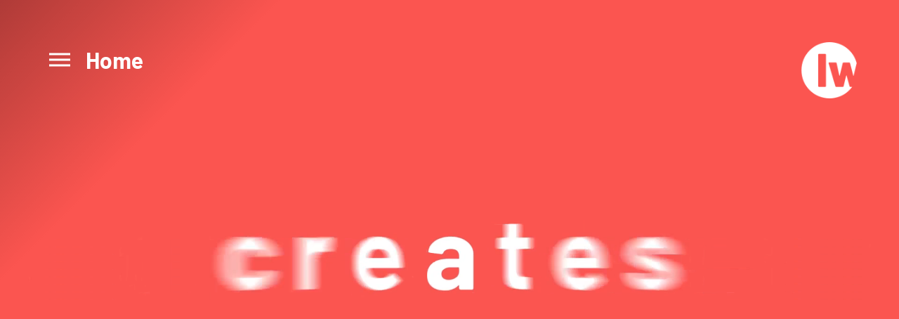

--- FILE ---
content_type: text/html;charset=UTF-8
request_url: https://www.livewallconcepts.co.uk/
body_size: 3786
content:
<!DOCTYPE html>
<html>
<head>
    <meta http-equiv="Content-Type" content="text/html; charset=utf-8">
    <title>
        LiveWall Concepts - Online marketing campaigns, app development and online content agency    </title>
    <meta name="viewport" content="width=device-width, initial-scale=1">
    <meta name="description" content="LiveWall combines innovation and creativitity in mind-blowing online marketing campaigns, app platforms and online content. ">
    <meta name="keywords" content="">

            <meta property="og:title" content="LiveWall Concepts - Online marketing campaigns, app development and online content agency">
    
            <meta property="og:description" content="LiveWall combines innovation and creativitity in mind-blowing online marketing campaigns, app platforms and online content. ">
    
            <meta property="og:image" content="/images/share-image.jpg">
                <link rel="canonical" href="https://www.livewallconcepts.co.uk/"/>
    
    <SCRIPT language="javascript" src="/scripts/vendor.js"></script>
<SCRIPT language="javascript" src="/scripts/main.js"></script>
<link rel="stylesheet" href="/styles/main.css" type="text/css" >
    <meta name="COPYRIGHT" CONTENT="LiveWall Concepts">
    <meta name="REVISIT-AFTER" CONTENT="1 days">
    <meta name="ROBOTS" CONTENT="INDEX,FOLLOW">


    <link rel="apple-touch-icon" sizes="57x57" href="/images/favicon/apple-icon-57x57.png">
    <link rel="apple-touch-icon" sizes="60x60" href="/images/favicon/apple-icon-60x60.png">
    <link rel="apple-touch-icon" sizes="72x72" href="/images/favicon/apple-icon-72x72.png">
    <link rel="apple-touch-icon" sizes="76x76" href="/images/favicon/apple-icon-76x76.png">
    <link rel="apple-touch-icon" sizes="114x114" href="/images/favicon/apple-icon-114x114.png">
    <link rel="apple-touch-icon" sizes="120x120" href="/images/favicon/apple-icon-120x120.png">
    <link rel="apple-touch-icon" sizes="144x144" href="/images/favicon/apple-icon-144x144.png">
    <link rel="apple-touch-icon" sizes="152x152" href="/images/favicon/apple-icon-152x152.png">
    <link rel="apple-touch-icon" sizes="180x180" href="/images/favicon/apple-icon-180x180.png">
    <link rel="icon" type="image/png" sizes="192x192" href="/images/favicon/android-icon-192x192.png">
    <link rel="icon" type="image/png" sizes="32x32" href="/images/favicon/favicon-32x32.png">
    <link rel="icon" type="image/png" sizes="96x96" href="/images/favicon/favicon-96x96.png">
    <link rel="icon" type="image/png" sizes="16x16" href="/images/favicon/favicon-16x16.png">


</head>

<body data-page="home">
<section class="navi">
    <div class="holder-main">
        <div class="holder-menu">
            <div class="icon-menu"></div>
        </div>
        <div class="current"><h2>Home</h2></div>
    </div>
    <a class="holder-logo" href="/">
        <img src="/images/logo/logo_livewall_full.png">
    </a>
</section>

<section class="menu">
    <div class="holder-menu">
        <a href="/" class="item-menu active">Home</a>
        <a href="/cases" class="item-menu ">Our work</a>
        <a href="/services" class="item-menu ">What we do</a>
        <a href="/sectors" class="item-menu ">Our clients</a>
        <a href="/vacancies" class="item-menu ">Vacancies</a>
        <a href="/contact" class="item-menu ">Contact</a>
    </div>
    <div class="holder-language">
        <a href="https://www.livewallconcepts.nl" class="item-other">Nederlands</a>
        <a href="https://www.livewallconcepts.com" class="item-other active">English</a>
    </div>

</section>


<page class="home">
    <section class="video-big">
        <video autoplay loop muted playsinline>
            <source src="/video/header.mp4" type="video/mp4">
        </video>
    </section>
    <section class="intro">
        <div class="holder-text">
            <h2>Screw it let’s do it</h2>
            <div class="text-intro read-more">
                With an incredible team we daily work on products, marketing campaigns and platforms that enrich the world wide web. Our main focus lies on innovation, engagement and creativity.
                <br><br>
                With online campaigns we achieve the maximum engagement. How do we do that? With creative concepts combined with the latest techniques. That’s how you keep surprising your target audience.
                <br><br>
                LiveWall creates online content platforms and mobile applications. This way, all the content is retrieved in the best possible way. But we also make high-profile and advanced content, entirely aimed at online. Therefore, we have our own online video production team: 15seconds.tv.
                <br><br>
                As the name LiveWall suggests, the ‘live’ element is often the main focus in our concepts.
                For example second screen apps or brand activations during events.
                <br><br>
                Finally, we are true pioneers: LiveWall constantly produces its own brand new products that amaze every time!
                <br><br>
                Contact us!

            </div>
            <a href="/contact" class="button-main neongreen">Contact us</a>
        </div>
    </section>
    <section class="blocks">
        <div class="holder-blocks">
            <div class="holder blss clear">
                <a href="/cases/christmas-commercial-personal-video-intratuin-en" class="item-block red">
                        <div class="holder-content">
                            <div class="background image-container-scroll" data-original="1" data-image="1573031890_overview.jpg" data-site="cases"></div>
                            <div class="overlay">
                                <h3>Intratuin</h3>
                                <div class="subtitle">Christmas video campaign</div>
                            </div>
                        </div>
                </a>
                <div class="holder-other">
                    <a href="/online-campaigns" class="item-block text blue">
                        <div class="holder-content">
                            <div class="content">
                                <div class="text-intro">Services</div>
                                <h1>Online Campaigns</h1>
                            </div>
                        </div>
                    </a>
                    <a href="/cases/coca-cola-evenementen-activatie1" class="item-block red">
                        <div class="holder-content">
                            <div class="background image-container-scroll" data-original="1" data-image="1531727099_imageScaled.jpeg" data-site="cases"></div>
                            <div class="overlay">
                                <h3>Coca-Cola</h3>
                                <div class="subtitle">Scan, pose and print</div>
                            </div>
                        </div>
                </a>
                    <a href="/cases/fanta-event-streaming1" class="item-block yellow">
                        <div class="holder-content">
                            <div class="background image-container-scroll" data-original="1" data-image="1532505468_fanta_overview.jpg" data-site="cases"></div>
                            <div class="overlay">
                                <h3>Fanta</h3>
                                <div class="subtitle">Battle of the flavours</div>
                            </div>
                        </div>
                </a>
                </div>
            </div>
            <div class="holder lssb clear">
                <div class="holder-other">
                    <a href="/app-development" class="item-block text red">
                        <div class="holder-content">
                            <div class="content">
                                <div class="text-intro">Services</div>
                                <h1>App development</h1>
                            </div>
                        </div>
                    </a>
                    <a href="/cases/mcdonalds-mcflurry-slice-game-20181" class="item-block yellow">
                        <div class="holder-content">
                            <div class="background image-container-scroll" data-original="1" data-image="1531744377_mcflurry_overview.png" data-site="cases"></div>
                            <div class="overlay">
                                <h3>McDonald's</h3>
                                <div class="subtitle">McFlurry slice game</div>
                            </div>
                        </div>
                </a>                    <a href="/cases/klm-geslaagde-actie-20191-en" class="item-block blue">
                        <div class="holder-content">
                            <div class="background image-container-scroll" data-original="1" data-image="1562919457_overzichtimage.jpg" data-site="cases"></div>
                            <div class="overlay">
                                <h3>KLM</h3>
                                <div class="subtitle">Graduation campaign 2019</div>
                            </div>
                        </div>
                </a>                </div>
                <a href="/cases/livewall-instagram-effects-filters1-en" class="item-block blue">
                        <div class="holder-content">
                            <div class="background image-container-scroll" data-original="1" data-image="1568193693_overview.jpg" data-site="cases"></div>
                            <div class="overlay">
                                <h3>LiveWall</h3>
                                <div class="subtitle">Instagram Effects</div>
                            </div>
                        </div>
                </a>            </div>
            <div class="holder-video">
                <video autoplay loop muted>
                    <source src="/video/contact.mp4" type="video/mp4">
                </video>
            </div>
            <div class="holder lssb clear">
                <div class="holder-other">
                    <a href="/website-development" class="item-block text pink">
                        <div class="holder-content">
                            <div class="content">
                                <div class="text-intro">Services</div>
                                <h1>Website development</h1>
                            </div>
                        </div>
                    </a>
                    <a href="/cases/coca-cola-summer-brand-activation-recycling-en" class="item-block red">
                        <div class="holder-content">
                            <div class="background image-container-scroll" data-original="1" data-image="1562162156_overview.jpg" data-site="cases"></div>
                            <div class="overlay">
                                <h3>Coca-Cola</h3>
                                <div class="subtitle">Don't waste the summer</div>
                            </div>
                        </div>
                </a>                    <a href="/cases/brand-activation-fc-utrecht-stadium" class="item-block red">
                        <div class="holder-content">
                            <div class="background image-container-scroll" data-original="1" data-image="1573748172_overview.jpg" data-site="cases"></div>
                            <div class="overlay">
                                <h3>House of Sports</h3>
                                <div class="subtitle">Zorg van de Zaak</div>
                            </div>
                        </div>
                </a>                </div>
                <a href="/cases/mcdonalds-guess-game-campaign-en" class="item-block blue">
                        <div class="holder-content">
                            <div class="background image-container-scroll" data-original="1" data-image="1571992223_jp-valery-JZX_jf9Tkco-unsplash.jpg" data-site="cases"></div>
                            <div class="overlay">
                                <h3>McDonald's</h3>
                                <div class="subtitle">Spot the ball</div>
                            </div>
                        </div>
                </a>            </div>
            <div class="holder blss clear">
                <a href="/cases/rtl-expeditie-robinson-aanmelden1" class="item-block yellow">
                        <div class="holder-content">
                            <div class="background image-container-scroll" data-original="1" data-image="1531477463_overview_image.jpg" data-site="cases"></div>
                            <div class="overlay">
                                <h3>Expeditie Robinson</h3>
                                <div class="subtitle">A brand new register page</div>
                            </div>
                        </div>
                </a>                <div class="holder-other">
                    <a href="/content-marketing" class="item-block text green">
                        <div class="holder-content">
                            <div class="content">
                                <div class="text-intro">Services</div>
                                <h1>Content</h1>
                            </div>
                        </div>
                    </a>
                    <a href="/cases/klm-amsterdam-challenge-campaign" class="item-block blue">
                        <div class="holder-content">
                            <div class="background image-container-scroll" data-original="1" data-image="1545143614_overview.jpg" data-site="cases"></div>
                            <div class="overlay">
                                <h3>KLM</h3>
                                <div class="subtitle">The Amsterdam Challenge</div>
                            </div>
                        </div>
                </a>                    <a href="/cases/spotify-hyundai-wk-20181" class="item-block blue">
                        <div class="holder-content">
                            <div class="background image-container-scroll" data-original="1" data-image="1532510981_hyundai_overview.jpg" data-site="cases"></div>
                            <div class="overlay">
                                <h3>Spotify</h3>
                                <div class="subtitle">Hyundai Brand Page</div>
                            </div>
                        </div>
                </a>                </div>
            </div>

        </div>
    </section>
</page>
<div class="holder-backtop">
  <div class="icon">
    <img src="/images/icon/icon_arrow_up.png">
  </div>
</div>
<section class="banner">
    <h1>Interested?</h1>
    <a href="/contact" class="button-main white">Contact us</a>
</section>
<section class="footer">
    <div class="holder-content">
        <div class="holder-logo">
            <img src="/images/logo/logo_livewall_circle.png">
        </div>
        <h2>Screw it let’s do it</h2>
        <div class="text-main">
            LiveWall creates mobile apps, online campaigns, web applications, online marketing and content with the help of a team full of creative online specialists.
            Our development team combines the latest technical innovations with our online concepts. Complementary, we self-publish our own online products.
        </div>
        <div class="item-location">
            <a href="mailto:hq@livewallgroup.com" class="bold">hq@livewallgroup.com</a><span class="line">|</span>
            <span class="bold">Stationsstraat 5</span><span class="line">|</span>
            <span class="bold">Tilburg</span><span class="line">|</span>
            <a href="tel:+31137113708" class="bold">+31  13 71 13 708</a>
        </div>
        <div class="item-location">
            <a href="mailto:amsterdam@livewallgroup.com" class="bold">amsterdam@livewallgroup.com</a><span class="line">|</span>
            <span class="bold">Danzigerkade 13</span><span class="line">|</span>
            <span class="bold">Amsterdam</span><span class="line">|</span>
            <a href="tel:+31203080800" class="bold">+31 20 3080 800</a>
        </div>
        <div class="item-location">
            <a href="mailto:antwerp@livewallgroup.com" class="bold">antwerp@livewallgroup.com</a><span class="line">|</span>
            <span class="bold">Noorderlaan 139</span><span class="line">|</span>
            <span class="bold">Antwerpen</span><span class="line">|</span>
            <a href="tel:+442089066879" class="bold">+32 3 543 75 60</a>
        </div>

        <div class="item-location">
            <a href="mailto:london@livewallgroup.com" class="bold">london@livewallgroup.com</a><span class="line">|</span>
            <span class="bold">33-35 Daws Lane</span><span class="line">|</span>
            <span class="bold">London</span><span class="line">|</span>
            <a href="tel:+442089066879" class="bold">+44 20 8906 6879</a>
        </div>
    </div>
</section>

<!-- Global site tag (gtag.js) - Google Analytics -->
<script async src="https://www.googletagmanager.com/gtag/js?id=UA-123894212-1"></script>
<script>
    window.dataLayer = window.dataLayer || [];
    function gtag(){dataLayer.push(arguments);}
    gtag('js', new Date());

    gtag('config', 'UA-123894212-1');
</script>

<!-- Facebook Pixel Code -->
<script>
  !function(f,b,e,v,n,t,s)
  {if(f.fbq)return;n=f.fbq=function(){n.callMethod?
  n.callMethod.apply(n,arguments):n.queue.push(arguments)};
  if(!f._fbq)f._fbq=n;n.push=n;n.loaded=!0;n.version='2.0';
  n.queue=[];t=b.createElement(e);t.async=!0;
  t.src=v;s=b.getElementsByTagName(e)[0];
  s.parentNode.insertBefore(t,s)}(window, document,'script',
  'https://connect.facebook.net/en_US/fbevents.js');
  fbq('init', '703955506690364');
  fbq('track', 'PageView');
</script>
<noscript><img height="1" width="1" style="display:none"
  src="https://www.facebook.com/tr?id=703955506690364&ev=PageView&noscript=1"
/></noscript>
<!-- End Facebook Pixel Code -->

</body>
</html>


--- FILE ---
content_type: text/css
request_url: https://www.livewallconcepts.co.uk/styles/main.css
body_size: 6229
content:
@import url("https://fonts.googleapis.com/css?family=Barlow:300,400,700");body{margin:0;padding:0}a,abbr,acronym,address,applet,article,aside,audio,b,big,blockquote,body,canvas,caption,center,cite,code,dd,del,details,dfn,div,dl,dt,em,embed,fieldset,figcaption,figure,footer,form,h1,h2,h3,h4,h5,h6,header,hgroup,html,i,iframe,img,ins,kbd,label,legend,li,mark,menu,nav,object,ol,output,p,pre,q,ruby,s,samp,section,small,span,strike,strong,sub,summary,sup,table,tbody,td,tfoot,th,thead,time,tr,tt,u,ul,var,video{margin:0;padding:0;border:0;outline:0;font-size:100%;font:inherit;vertical-align:baseline}article,aside,details,figcaption,figure,footer,header,hgroup,menu,nav,section{display:block}ol,ul{list-style:none}blockquote,q{quotes:none}blockquote:after,blockquote:before,q:after,q:before{content:"";content:none}table{border-collapse:collapse;border-spacing:0}*{box-sizing:border-box;-webkit-box-sizing:border-box;-moz-box-sizing:border-box}a,a:active,a:focus,a:hover,a:visited{text-decoration:none;color:#fff}input,select,textarea{-moz-appearance:none;appearance:none;-webkit-appearance:none;-moz-webkit-appearance:none;outline:none;border:0}body{font-family:Barlow,sans-serif;font-weight:300;background:#222;font-size:16px;line-height:1;-webkit-font-smoothing:antialiased;-moz-osx-font-smoothing:grayscale}body.noScroll{overflow:hidden;height:100vh}input,select,textarea{font-family:Barlow,sans-serif}.full-width{max-width:1180px;margin:0 auto}h1{font-weight:700;font-size:60px;color:#fff;line-height:1}h2,h3{font-weight:700;font-size:32px;color:#fff;line-height:1}.text-intro{font-size:22px;color:#fff;line-height:1.4}.text-main{color:#fff;letter-spacing:0;line-height:1.5;font-size:18px}.text-main a{color:#3cb4cc}.button-main{min-width:250px;border:1px solid #fff;padding:18px;font-weight:700;text-transform:uppercase;display:inline-block;text-align:center;border-radius:3px;font-size:15px;cursor:pointer;position:relative;overflow:hidden}.button-main.neongreen{border:1px solid #cddd39;color:#cddd39}.button-main.blue{border:1px solid #3cb4cc;color:#3cb4cc}.button-main.white{border:1px solid #fff;color:#fff}.holder-backtop{position:fixed;bottom:60px;right:60px;border-radius:100%;width:55px;height:55px;background:rgba(0,0,0,.3);border:1px solid hsla(0,0%,100%,.2);transition:border .4s ease,background .6s ease;cursor:pointer;display:none}.holder-backtop .icon{position:absolute;top:50%;left:50%;height:20px;transform:translate(-50%,-50%)}.holder-backtop .icon img{width:auto;height:100%;display:block}page.work{padding-top:140px}@media (min-width:0px) and (max-width:1180px){body{font-weight:400}h1{font-size:45px}h2,h3{font-size:26px}.text-intro{font-size:19px}.text-main{font-size:16px}.button-main{padding:16px}.holder-backtop{display:none}}@media (min-width:0) and (max-width:670px){page.work{padding-top:80px}}@media (min-width:670px) and (max-width:1180px){page.work{padding-top:120px}}@media (min-width:1180px){.button-main:before{display:block;position:absolute;content:"";top:0;left:0;width:100%;height:100%;transform:translate(-101%)}.button-main.neongreen:before{background:#cddd39}.button-main.white:before{background:#fff}.button-main.blue:before{background:#3cb4cc}.button-main:hover:before{transform:translate(101%);transition:transform .5s ease}.button-main.neongreen:hover,.button-main:hover{transition:color .2s ease .35s,border .2s ease .35s;color:#fff;border:1px solid #fff}.button-main.blue:hover{color:#222;border:1px solid #222}.button-main.blue:hover,.button-main.white:hover{transition:color .2s ease .35s,border .2s ease .35s}.button-main.white:hover{color:hsla(0,0%,100%,.8);border:1px solid hsla(0,0%,100%,.8)}.holder-backtop:hover{border:1px solid hsla(0,0%,100%,.8);background:rgba(0,0,0,.6)}.holder-backtop .icon{opacity:.5;transition:opacity .6s ease,transform .6s ease}.holder-backtop:hover .icon{opacity:1;transform:translate(-50%,-60%)}}section.video-big{width:100%;height:100vh;overflow:hidden;position:relative}section.video-big video{-o-object-fit:cover;object-fit:cover;-o-object-position:center;object-position:center}section.video-big:before,section.video-big video{width:100%;height:100%;position:absolute;top:0;left:0}section.video-big:before{content:"";background-image:linear-gradient(-45deg,transparent 80%,rgba(0,0,0,.3));-webkit-background-image:linear-gradient(-45deg,transparent 80%,rgba(0,0,0,.3));-moz-background-image:linear-gradient(-45deg,transparent 80%,rgba(0,0,0,.3));z-index:20}@media (min-width:0) and (max-width:670px){section.video-big{width:100%;height:auto;padding-bottom:100%}}@media (min-width:670px) and (max-width:1180px){section.video-big{width:100%;height:auto;padding-bottom:56.25%}}section.header{width:100%;height:100vh;position:relative;overflow:hidden}section.header .background{position:absolute;top:0;left:0;width:100%;height:100%;background-size:cover;background-position:50%}section.header .background:after{width:100%;height:50%;position:absolute;bottom:0;left:0;content:"";background:linear-gradient(180deg,transparent 0,rgba(0,0,0,.5))}section.header .background.blue{background:#3cb4cc}section.header .background.blue:after{display:none}section.header .background.red{background:#fb554e}section.header .background.red:after{display:none}section.header .background.green{background:#6bb760}section.header .background.green:after{display:none}section.header .background.yellow{background:#fcb13f}section.header .background.yellow:after{display:none}section.header .background.pink{background:#fcb13f}section.header .background.pink:after{display:none}section.header .overlay{position:absolute;bottom:0;left:0;width:100%;padding:60px}section.header .overlay h2{margin-bottom:6px;font-weight:400;opacity:.8}section.header .holder-pagetitle{text-align:center;position:absolute;font-size:14vw;line-height:.9;width:100%;top:50%;left:50%;font-weight:900;color:#fff;padding:0 60px;word-break:break-word;transform:translate(-50%,-50%)}section.header.small{height:600px}section.header.small:before{width:100%;height:100%;position:absolute;top:0;left:0;content:"";background-image:linear-gradient(-45deg,transparent 80%,rgba(0,0,0,.4));-webkit-background-image:linear-gradient(-45deg,transparent 80%,rgba(0,0,0,.4));-moz-background-image:linear-gradient(-45deg,transparent 80%,rgba(0,0,0,.4));z-index:10}@media (min-width:0) and (max-width:670px){section.header{height:0;padding-bottom:100%}section.header .holder-pagetitle{padding:0 24px}section.header .overlay{padding:36px 24px}section.header.small{height:auto}}@media (min-width:670px) and (max-width:1180px){section.header{height:0;padding-bottom:56.25%}section.header .holder-pagetitle{padding:0 36px}section.header .overlay{padding:48px 36px}section.header.small{height:auto}}section.intro{padding:60px}section.intro .holder-text{max-width:700px}section.intro .holder-text .text-intro{margin:24px 0}section.intro .holder-text .text-intro.read-more{max-height:200px;overflow:hidden;position:relative}section.intro .holder-text .text-intro.read-more:after{background:linear-gradient(180deg,rgba(34,34,34,0) 0,#222 75%);position:absolute;bottom:0;left:0;width:100%;height:auto;padding:80px 0 0;color:#fff;content:"..more";text-align:right;font-weight:700;font-size:18px;cursor:pointer}section.intro.white{background:#fff}section.intro.white .holder-text .text-intro,section.intro.white .holder-text h2{color:#222}section.intro.white .holder-text .text-intro:after{background:linear-gradient(180deg,hsla(0,0%,100%,0) 0,#fff 75%);color:#000}@media (min-width:0) and (max-width:670px){section.intro{padding:36px 24px}section.intro .holder-text .text-intro{margin:18px 0}}@media (min-width:670px) and (max-width:1180px){section.intro{padding:48px 36px}}@media (min-width:1180px){section.intro .holder-text .text-intro.read-more:hover:after{text-decoration:underline;cursor:pointer}}section.blocks .holder-top{padding:60px;position:relative}section.blocks .holder-top:after{display:block;content:"";position:relative;clear:both}section.blocks .holder-top .holder-search input{font-size:60px;padding:0;background:none;border:0;border-radius:0;font-weight:700;color:#fff;width:60%}section.blocks .holder-top .holder-filter{position:absolute;bottom:60px;right:60px}section.blocks .holder-top .holder-filter select{padding:12px 18px;font-weight:700;background:none;background:url(../images/icon/icon_dropdown_green.png) no-repeat;background-position:right 12px center;background-size:auto 5px;color:#cddd39;font-size:15px;border:1px solid #cddd39;border-radius:0;min-width:280px;cursor:pointer}section.blocks .holder-blocks .clear:after{display:block;content:"";position:relative;clear:both}section.blocks .holder-blocks .holder-other{width:50%;float:left}section.blocks .holder-blocks .holder-other:after{display:block;content:"";position:relative;clear:both}section.blocks .holder-blocks .holder-video{width:100%;padding-bottom:50%;position:relative;overflow:hidden}section.blocks .holder-blocks .holder-video video{width:100%;height:100%;position:absolute;top:0;left:0;-o-object-fit:cover;object-fit:cover;-o-object-position:center;object-position:center}section.blocks .holder-blocks .item-block{width:50%;float:left;cursor:pointer}section.blocks .holder-blocks .item-block.text{width:100%}section.blocks .holder-blocks .item-block.text .holder-content{padding-bottom:50%}section.blocks .holder-blocks .item-block.text.big .holder-content{padding-bottom:100%}section.blocks .holder-blocks .item-block.text.blue{background:#3cb4cc}section.blocks .holder-blocks .item-block.text.red{background:#fb554e}section.blocks .holder-blocks .item-block.text.green{background:#6bb760}section.blocks .holder-blocks .item-block.text.pink{background:#ee70b7}section.blocks .holder-blocks .item-block.text.yellow{background:#fcb13f}section.blocks .holder-blocks .item-block .holder-content{width:100%;padding-bottom:100%;position:relative}section.blocks .holder-blocks .item-block .holder-content .background{position:absolute;top:0;left:0;width:100%;height:100%;background-size:cover;background-position:50%}section.blocks .holder-blocks .item-block .holder-content .content{position:absolute;width:100%;top:50%;padding:8vw;transform:translateY(-50%)}section.blocks .holder-blocks .item-block .holder-content .content .text-intro{line-height:1;margin-bottom:12px}section.blocks .holder-blocks .item-block .holder-content .content .text-main{margin:18px 0}section.blocks .holder-blocks .item-block .holder-content .content .more{font-size:18px;font-weight:700;line-height:1}section.blocks .holder-blocks .item-block .holder-content .overlay{position:absolute;transform:translate(-50%,-50%);top:50%;left:50%;padding:24px;text-align:center;width:100%}section.blocks .holder-blocks .item-block .holder-content .overlay h3{color:#fff;position:relative;display:inline-block;overflow:hidden;color:transparent;padding:6px 12px}section.blocks .holder-blocks .item-block .holder-content .overlay .subtitle{color:transparent;margin-top:4px;font-size:20px;white-space:nowrap;overflow:hidden;text-overflow:ellipsis;width:100%}section.blocks .holder-blocks.small{background:#222}section.blocks .holder-blocks.small .item-block{width:25%}section.blocks .holder-title{padding:60px;padding-bottom:24px}section.blocks.white{background:#fff}section.blocks.white .holder-title{padding-top:0}section.blocks.white .holder-title h3{color:#222}@media (min-width:0) and (max-width:670px){section.blocks .holder-top{padding:36px 24px}section.blocks .holder-top .holder-search input{font-size:35px;width:100%}section.blocks .holder-top .holder-filter{position:relative;bottom:inherit;right:inherit;margin-top:12px}section.blocks .holder-blocks .item-block,section.blocks .holder-top .holder-filter select{width:100%}section.blocks .holder-blocks.small .item-block{width:50%}section.blocks .holder-blocks .holder-video{padding-bottom:56.25%}section.blocks .holder-blocks .holder-other{width:100%}section.blocks .holder-blocks .holder-other .item-block{width:50%}section.blocks .holder-blocks .holder-other .item-block.text{width:100%}section.blocks .holder-blocks .item-block.text .holder-content{padding-bottom:0}section.blocks .holder-blocks .item-block.text .holder-content .content{position:relative;padding:36px 24px;transform:translate(0)}section.blocks .holder-blocks .item-block.text.big .holder-content{padding-bottom:0}section.blocks .holder-blocks .item-block .holder-content .content .text-intro{margin-bottom:6px}section.blocks .holder-blocks .item-block .holder-content .background:before{width:100%;height:100%;position:absolute;top:0;left:0;content:"";background:linear-gradient(45deg,rgba(0,0,0,.4),transparent 40%)}section.blocks .holder-blocks .item-block .holder-content .overlay{position:absolute;bottom:0;left:0;width:100%;top:inherit;transform:translate(0);text-align:left;padding:12px}section.blocks .holder-blocks .item-block .holder-content .overlay h3{color:#fff;padding:0;font-size:15px;opacity:.8}section.blocks .holder-blocks .item-block .holder-content .overlay .subtitle{color:#fff;padding:0;font-size:14px;opacity:.8}section.blocks .holder-title{padding:36px 24px 12px}}@media (min-width:670px) and (max-width:1180px){section.blocks .holder-top{padding:48px 36px}section.blocks .holder-top .holder-search input{font-size:45px}section.blocks .holder-top .holder-filter{bottom:48px;right:36px}section.blocks .holder-top .holder-filter select{min-width:200px}section.blocks .holder-blocks .item-block .holder-content .content{padding:36px}section.blocks .holder-blocks .item-block .holder-content .content .text-intro{margin-bottom:6px}section.blocks .holder-blocks .item-block .holder-content .background:before{width:100%;height:100%;position:absolute;top:0;left:0;content:"";background:linear-gradient(45deg,rgba(0,0,0,.4),transparent 40%)}section.blocks .holder-blocks .item-block .holder-content .overlay{position:absolute;bottom:0;left:0;width:100%;top:inherit;transform:translate(0);text-align:left;padding:12px}section.blocks .holder-blocks .item-block .holder-content .overlay .subtitle,section.blocks .holder-blocks .item-block .holder-content .overlay h3{color:#fff;padding:0;font-size:15px;opacity:.8}section.blocks .holder-blocks .item-block .holder-content .content .text-main{max-height:12.4vw;overflow:hidden}section.blocks .holder-title{padding-left:36px;paddin-right:36px}}@media (min-width:1180px){section.blocks .holder-top .holder-search input{opacity:.6;transition:opacity .3s ease}section.blocks .holder-top .holder-search input:active,section.blocks .holder-top .holder-search input:focus,section.blocks .holder-top .holder-search input:hover{opacity:1}section.blocks .holder-top .holder-filter select{transition:border .3s ease;border:1px solid rgba(205,221,57,.5)}section.blocks .holder-top .holder-filter:hover select{border:1px solid #cddd39}section.blocks .item-block .holder-content .background{transition:transform .3s cubic-bezier(.65,-.55,.25,1),opacity .6s ease,-webkit-filter .6s ease;transition:transform .3s cubic-bezier(.65,-.55,.25,1),opacity .6s ease,filter .6s ease;transition:transform .3s cubic-bezier(.65,-.55,.25,1),opacity .6s ease,filter .6s ease,-webkit-filter .6s ease;-webkit-transition:transform .3s cubic-bezier(.65,-.55,.25,1),opacity .6s ease,filter .6s ease;-moz-transition:transform .3s cubic-bezier(.65,-.55,.25,1),opacity .6s ease,filter .6s ease}section.blocks .item-block:hover .holder-content .background{transform:scale(.9) perspective(1px);-webkit-transform:scale(.9) perspective(1px);-moz-transform:scale(.9) perspective(1px);opacity:.3;filter:grayscale(.8);-webkit-filter:grayscale(.8);-moz-filter:grayscale(.8)}section.blocks .item-block .holder-content .overlay .subtitle{transition:opacity .5s cubic-bezier(.6,-.28,.74,.05) .15s;opacity:0;padding-bottom:6px}section.blocks .item-block:hover .holder-content .overlay .subtitle{opacity:1}section.blocks .item-block .holder-content .overlay h3:after{width:100%;height:100%;background:#222;position:absolute;top:0;left:0;content:"";transform:translate(-101%)}section.blocks .item-block.green .holder-content .overlay h3:after{background:#6bb760}section.blocks .item-block.red .holder-content .overlay h3:after{background:#fb554e}section.blocks .item-block.blue .holder-content .overlay h3:after{background:#3cb4cc}section.blocks .item-block.pink .holder-content .overlay h3:after{background:#ee70b7}section.blocks .item-block.yellow .holder-content .overlay h3:after{background:#fcb13f}section.blocks .item-block:hover .holder-content .overlay h3:after{transform:translate(101%);transition:transform .5s ease}section.blocks .item-block:hover .holder-content .overlay h3{transition:color .4s ease .3s,opacity .4s ease .3s;color:hsla(0,0%,100%,.8);transform:translate(0)}section.blocks .item-block:hover .holder-content .overlay .subtitle{color:#fff}section.blocks .item-block.text{position:relative;overflow:hidden}section.blocks .item-block.text .holder-content{z-index:1}section.blocks .item-block.text .holder-content:after{background:rgba(0,0,0,.1);width:100%;height:100%;position:absolute;top:0;left:0;content:"";transform:translate(-101%)}section.blocks .item-block.text:hover .holder-content .content h1{text-decoration:underline}section.blocks .item-block.text:hover .holder-content:after{transform:translate(101%);transition:transform .8s ease}section.blocks .item-block.text.big{cursor:default}section.blocks .item-block.text.big .holder-content:after{display:none}section.blocks .item-block.text .holder-content .content .more{position:relative;display:table;cursor:pointer}section.blocks .item-block.text .holder-content .content .more:after{position:absolute;width:100%;height:2px;transform:translate(0);transition:background .3s ease,transform .3s ease;background:transparent;content:"";left:0;bottom:0}section.blocks .item-block.text .holder-content .content .more:hover:after{transform:translateY(5px);background:#fff}}section.services{padding:60px;background:#fff}section.services h2{color:#222}section.services .holder-services:after{display:block;content:"";position:relative;clear:both}section.services .holder-services .item-service{border:1px solid #d8d8d8;cursor:pointer;color:#222;float:left;display:block;padding:18px;width:calc(25% - 18px);margin-right:24px;margin-top:24px;white-space:nowrap;overflow:hidden;text-overflow:ellipsis;border-radius:3px;position:relative}section.services .holder-services .item-service:nth-child(4n){margin-right:0}@media (min-width:0) and (max-width:670px){section.services{padding:36px 24px}section.services h2{margin-bottom:18px}section.services .holder-services .item-service{width:100%;margin-top:0;margin-bottom:12px}section.services .holder-services .item-service:last-child{margin-bottom:0}}@media (min-width:670px) and (max-width:1180px){section.services{padding:48px 36px}section.services .holder-services .item-service{width:calc(50% - 6px);margin-right:12px;margin-top:12px}section.services .holder-services .item-service:nth-child(4n){margin-right:12px}section.services .holder-services .item-service:nth-child(2n){margin-right:0}}@media (min-width:1180px){section.services .holder-services .item-service{color:#676767}section.services .holder-services .item-service:after{display:block;position:absolute;background:#d8d8d8;content:"";top:0;left:0;width:100%;height:100%;transform:translate(-101%)}section.services .holder-services .item-service:hover:after{transform:translate(101%);transition:transform .5s ease}section.services .holder-services .item-service:hover{transition:color .2s ease .35s,border .2s ease .35s;color:#000;border:1px solid rgba(0,0,0,.6)}}section.customers{padding:60px;background:#fff}section.customers h2{color:#222}section.customers .holder-customers:after{display:block;content:"";position:relative;clear:both}section.customers .holder-customers .item-customer{color:#222;float:left;display:block;width:calc(25% - 18px);margin-right:24px;margin-top:24px;text-align:center}section.customers .holder-customers .item-customer:nth-child(4n){margin-right:0}section.customers .holder-customers .item-customer .holder-logo{padding-bottom:50%;position:relative}section.customers .holder-customers .item-customer .holder-logo .logo{width:60%;height:auto;position:absolute;left:50%;top:50%;transform:translate(-50%,-50%)}section.customers .holder-customers .item-customer .holder-logo .logo img{width:100%;height:auto;display:block}@media (min-width:0) and (max-width:670px){section.customers{padding:36px 0}section.customers h2{padding:0 24px}section.customers .holder-customers{white-space:nowrap;width:100%;overflow:hidden;overflow-x:scroll;-webkit-overflow-scrolling:touch;font-size:0;padding:0 24px}section.customers .holder-customers .item-customer{float:none;display:inline-block;width:43%;border:1px solid #e3e3e3;margin-right:12px!important;margin-top:18px;margin-bottom:1px}section.customers .holder-customers .item-customer .holder-logo{padding-bottom:100%}section.customers .holder-customers .item-customer .holder-logo .logo{width:80%}}@media (min-width:670px) and (max-width:1180px){section.customers{padding:48px 36px}}section.info{position:relative;padding-left:50%}section.info:after{display:block;content:"";position:relative;clear:both}section.info .holder-visual{width:50%;position:absolute;top:0;left:0;bottom:0;background-size:cover;background-position:50%;padding:60px}section.info .holder-visual.green{background:#6bb760}section.info .holder-visual.yellow{background:#fcb13f}section.info .holder-visual.blue{background:#3cb4cc}section.info .holder-visual.red{background:#fb554e}section.info .holder-visual.pink{background:#ee70b7}section.info .holder-visual .holder-mobile{position:absolute;width:100%;max-width:300px;top:50%;left:50%;box-shadow:0 10px 15px 0 rgba(0,0,0,.2);transform:translate(-50%,-50%);background:#222;height:auto;max-height:80%;overflow:hidden}section.info .holder-visual .holder-mobile img{width:100%;height:auto;display:block}section.info .holder-text{width:100%;min-height:50vw;padding:8vw;position:relative}section.info .holder-text .holder-content{margin-top:36px}section.info .holder-text .holder-content:first-child{margin-top:0}section.info .holder-text .holder-content .text-main{margin:18px 0}section.info .holder-text .holder-content .more{font-size:18px;font-weight:700;line-height:1;color:#fcb13f}section.info .holder-text .holder-content.center{position:absolute;top:50%;width:100%;left:0;padding:8vw;transform:translateY(-50%)}section.info .holder-text .holder-content strong{font-weight:700}section.info .holder-text .holder-content iframe{width:100%}section.info .holder-text .holder-content p{margin:24px 0}section.info .holder-text .holder-content em{font-style:italic}section.info.left{padding-left:inherit;padding-right:50%}section.info.left .holder-visual{left:inherit;right:0}@media (min-width:0) and (max-width:670px){section.info{padding-left:0}section.info .holder-visual{position:relative;width:100%;height:0;padding-bottom:35%}section.info .holder-visual.mockup{width:100%;height:auto;padding:36px}section.info .holder-visual.mockup .holder-mobile{position:relative;top:inherit;left:inherit;transform:translate(0);margin:0 auto;width:230px;height:408px}section.info .holder-text{padding:36px 24px}section.info .holder-text .holder-content.center{position:relative;transform:translate(0);top:inherit;left:inherit;padding:0}section.info.left{padding:0}}@media (min-width:670px) and (max-width:1180px){section.info .holder-text{padding:48px 36px}section.info .holder-text .holder-content.center{padding:36px}section.info .holder-text .holder-content.center .text-main{max-height:12.4vw;overflow:hidden}section.info .holder-visual .holder-mobile{max-width:250px}}@media (min-width:1180px){section.info .holder-text .holder-content .more{position:relative;display:table}section.info .holder-text .holder-content .more:after{position:absolute;width:100%;height:2px;transform:translate(0);transition:background .3s ease,transform .3s ease;background:transparent;content:"";left:0;bottom:0}section.info .holder-text .holder-content .more:hover:after{transform:translateY(5px);background:#fcb13f}}@media (min-width:1600px){section.info .holder-visual .holder-mobile{max-width:375px}}section.detail-video{height:auto;background:#fff;padding:180px;position:relative}section.detail-video .holder-video{width:100%;padding-bottom:56.25%;position:relative;background:#000;box-shadow:0 10px 15px 0 rgba(0,0,0,.2);-webkit-box-shadow:0 10px 15px 0 rgba(0,0,0,.2);-moz-box-shadow:0 10px 15px 0 rgba(0,0,0,.2);margin:0 auto}section.detail-video .holder-video.square{width:65%;padding-bottom:65%}section.detail-video iframe,section.detail-video video{width:100%;height:100%;position:absolute;top:0;left:0}section.detail-mockup{background:#f5f5f5;padding:180px}section.detail-mockup .holder-web{width:100%;margin:0 auto;box-shadow:0 10px 15px 0 rgba(0,0,0,.2);-webkit-box-shadow:0 10px 15px 0 rgba(0,0,0,.2);-moz-box-shadow:0 10px 15px 0 rgba(0,0,0,.2);background:#fff;overflow:hidden;padding-bottom:56.25%;position:relative}section.detail-mockup .holder-web .holder-screenshot{position:absolute;top:0;left:0;width:100%;height:100%}section.detail-mockup .holder-web .holder-screenshot img{width:100%;height:auto;display:block}section.detail-mockup.feature .holder-web{background:#000}section.detail-mockup.feature .holder-web .holder-screenshot{text-align:center}section.detail-mockup.feature .holder-web .holder-screenshot img{width:auto;height:100%;margin:0;display:inline-block}section.detail-mockup.green{background:#6bb760}section.detail-mockup.yellow{background:#fcb13f}section.detail-mockup.blue{background:#3cb4cc}section.detail-mockup.red{background:#fb554e}section.detail-mockup.pink,section.detail-place{background:#ee70b7}section.detail-place:after{display:block;content:"";position:relative;clear:both}section.detail-place .holder-location{width:25%;float:left;padding:60px;text-align:left}@media (min-width:670px) and (max-width:1180px){section.detail-place .holder-location{width:50%}}section.detail-place .holder-location.center{background:rgba(0,0,0,.1)}section.detail-place .holder-location .text-main{margin-top:18px}section.detail-place .holder-location a{color:#fff;font-weight:700}@media (min-width:0) and (max-width:670px){section.detail-video{padding:0}section.detail-video .holder-video.square{width:100%;padding-bottom:100%}section.detail-mockup{padding:36px}section.detail-mockup .holder-web{box-shadow:0 5px 10px 0 rgba(0,0,0,.2);-webkit-box-shadow:0 5px 10px 0 rgba(0,0,0,.2);-moz-box-shadow:0 5px 10px 0 rgba(0,0,0,.2)}section.detail-video .holder-video{box-shadow:none;-webkit-box-shadow:none;-moz-box-shadow:none}section.detail-place .holder-location{width:100%;float:none;padding:36px 24px}}@media (min-width:670px) and (max-width:1180px){section.detail-mockup,section.detail-video{padding:84px}section.detail-place .holder-location{padding:48px 36px}}@media (min-width:1180px){section.detail-place a:hover{text-decoration:underline}}@media (min-width:1600px){section.detail-video .holder-video.square{width:60%;padding-bottom:60%}}section.form{padding:60px;background:#fff}section.form h2{color:#222}section.form .holder-form{max-width:700px}section.form .holder-form:after{display:block;content:"";position:relative;clear:both}section.form .holder-form .item-input{margin-top:24px}section.form .holder-form .item-input:after{display:block;content:"";position:relative;clear:both}section.form .holder-form .item-input .question{margin-bottom:6px;opacity:.8}section.form .holder-form .item-input input,section.form .holder-form .item-input textarea{font-size:18px;padding:18px;width:100%;background:#fff;border:1px solid #d8d8d8}section.form .holder-form .item-input textarea{min-height:150px;max-width:100%}section.form .holder-form .item-input .error{font-size:12px;padding:6px 12px;background:#fb554e;color:#fff;text-align:right;display:inline-block;border-bottom-left-radius:5px;float:right;display:none}section.form .holder-form .button-main{float:right;margin-top:24px;background:#ee70b7;color:#fff;border:1px solid #ee70b7}section.form .holder-complete{max-width:700px;margin-top:24px;display:none}section.form .holder-complete h2{color:#6bb760}section.form .holder-complete .text-main{color:#222;margin-top:18px}@media (min-width:0) and (max-width:670px){section.form{padding:36px 24px}}@media (min-width:670px) and (max-width:1180px){section.form{padding:48px 36px}}@media (min-width:1180px){section.form .holder-form .button-main:after{display:block;position:absolute;background:rgba(0,0,0,.1);content:"";top:0;left:0;width:100%;height:100%;transform:translate(-101%)}section.form .holder-form .button-main:hover:after{transform:translate(101%);transition:transform .5s ease}section.form .holder-form .button-main:hover{transition:color .2s ease .35s,background .2s ease .35s;color:#ee70b7;background:#fff}section.form .holder-form .item-input input,section.form .holder-form .item-input textarea{transition:border .3s ease}section.form .holder-form .item-input input:hover,section.form .holder-form .item-input textarea:hover{border:1px solid #777}}section.banner{padding:60px;background:linear-gradient(270deg,#3cb4cc,#6bb760,#fcb13f,#fb554e,#ee70b7);background-size:1000% 1000%;animation:navi_bg 45s ease infinite}section.banner h1{margin-bottom:24px}@media (min-width:0) and (max-width:670px){section.banner{padding:36px 24px}}@media (min-width:670px) and (max-width:1180px){section.banner{padding:48px 36px}}section.careers{padding:60px}section.careers.white{background:#fff}@media (min-width:670px) and (max-width:1180px){section.careers{padding:48px 36px}}@media (min-width:0) and (max-width:670px){section.careers{padding:36px 24px}}section.careers .overview:after{display:block;content:"";position:relative;clear:both}section.careers .overview .item-career{border:1px solid #4a4a4a;padding:36px;display:block;float:left;position:relative;overflow:hidden}section.careers .overview .item-career .type{font-style:italic;opacity:.6;margin-bottom:8px}section.careers .overview .item-career h2{display:-webkit-box;-webkit-line-clamp:3;-moz-line-clamp:3;-webkit-box-orient:vertical;-moz-box-orient:vertical;overflow:hidden;padding-bottom:2px}@media (min-width:1180px){section.careers .overview .item-career{margin-right:30px;margin-bottom:30px;width:calc(33.33% - 20px);height:200px;padding:36px}section.careers .overview .item-career h2{opacity:1}section.careers .overview .item-career:nth-child(3n){margin-right:0}section.careers .overview .item-career:after{display:block;position:absolute;background:#4a4a4a;content:"";top:0;left:0;width:100%;height:100%;opacity:.8;transform:translate(-101%)}section.careers .overview .item-career:hover{transition:border .3s ease .4s;border:1px solid hsla(0,0%,100%,.4)}section.careers .overview .item-career:hover:after{transform:translate(101%);transition:transform .6s ease}section.careers .overview .item-career:hover h2{opacity:.2;transition:opacity .3s ease .2s}section.careers .overview .item-career:hover .type{opacity:.2}}@media (min-width:1600px){section.careers .overview .item-career{width:calc(25% - 23px)}section.careers .overview .item-career:nth-child(3n){margin-right:30px}section.careers .overview .item-career:nth-child(4n){margin-right:0}}@media (min-width:670px) and (max-width:1180px){section.careers .overview .item-career{width:calc(50% - 10px);margin-right:20px;margin-bottom:20px;height:160px;padding:24px}section.careers .overview .item-career:nth-child(2n){margin-right:0}}@media (min-width:0) and (max-width:670px){section.careers .overview .item-career{width:100%;padding:24px;margin-bottom:18px;height:155px}section.careers .overview .item-career:last-child{margin-bottom:0}}section.careers .article{color:#222!important}section.careers .article:after{display:block;content:"";position:relative;clear:both}section.careers .article .type{font-size:22px;font-style:italic;opacity:.8;margin-bottom:12px}section.careers .article h1{color:#222;margin-bottom:24px;word-break:break-all}section.careers .article .text-intro{color:#222}@media (min-width:1180px){section.careers .article .text-intro{margin-bottom:24px}}@media (min-width:0px) and (max-width:1180px){section.careers .article .text-intro{margin-bottom:16px}}section.careers .article .text-main{color:#222;margin-bottom:24px}@media (min-width:1180px){section.careers .article .text-main{margin-bottom:24px}}@media (min-width:0px) and (max-width:1180px){section.careers .article .text-main{margin-bottom:16px}}section.careers .article .text-main strong{font-weight:700}section.careers .article .text-main ul{list-style-type:disc;padding-left:24px}section.careers .article .text-main li{list-style-type:disc;margin-top:4px}@media (min-width:1180px){section.careers .article .info{padding-right:60px;width:50%;float:left}section.careers .article .content{max-width:800px;width:50%;float:left}}@media (min-width:0px) and (max-width:1180px){section.careers .article{max-width:700px}section.careers .article .info{padding-bottom:12px}section.careers .article .info .type{font-size:16px}section.careers .article .info h1{margin-bottom:8px;margin-top:4px}section.careers .article .info .button-main{display:none}section.careers .article .content .button-main{margin-top:12px}}section.navi{padding:60px;position:absolute;top:0;left:0;z-index:500;width:100%;z-index:1002}section.navi:after{display:block;content:"";position:relative;clear:both}section.navi .holder-main{font-size:0;float:left;cursor:pointer}section.navi .holder-main .holder-menu{width:50px;height:50px;display:inline-block;vertical-align:middle;position:relative;cursor:pointer}section.navi .holder-main .holder-menu .icon-menu{height:3px;width:30px;background:#fff;display:block;position:absolute;left:50%;top:50%;transform:translate(-50%,-50%);transition:background .3s ease}section.navi .holder-main .holder-menu .icon-menu:before{width:100%;position:absolute;content:"";height:3px;background:#fff;transform:translateY(-8px);transition:transform .3s ease}section.navi .holder-main .holder-menu .icon-menu:after{width:100%;position:absolute;content:"";height:3px;background:#fff;transform:translateY(8px);transition:transform .3s ease}section.navi .holder-main .holder-menu.active .icon-menu{background:transparent}section.navi .holder-main .holder-menu.active .icon-menu:before{transform:rotate(45deg) translate(0);-moz-transform:rotate(45deg) translate(0);-webkit-transform:rotate(45deg) translate(0)}section.navi .holder-main .holder-menu.active .icon-menu:after{transform:rotate(-45deg) translate(0);-moz-transform:rotate(-45deg) translate(0);-webkit-transform:rotate(-45deg) translate(0);top:0}section.navi .holder-main .current{display:inline-block;vertical-align:middle;margin-left:12px}section.navi .holder-logo{height:80px;width:auto;width:80px;float:right;overflow:hidden}section.navi .holder-logo img{width:auto;height:100%;float:right;display:block}@media (min-width:0) and (max-width:670px){section.navi{padding:24px}section.navi .holder-logo{height:60px;width:60px}section.navi .holder-main .current{display:none}}@media (min-width:670px) and (max-width:1180px){section.navi{padding:36px}section.navi .holder-logo{height:70px;width:70px}}@media (min-width:1180px){section.navi .holder-main:hover .holder-menu .icon-menu{background:transparent}section.navi .holder-main:hover .holder-menu .icon-menu:after{transform:rotate(0deg) translate(0);-webkit-transform:rotate(0deg) translate(0);-moz-transform:rotate(0deg) translate(0)}section.navi .holder-main:hover .holder-menu .icon-menu:before{transform:rotate(90deg) translate(0);-webkit-transform:rotate(90deg) translate(0);-moz-transform:rotate(90deg) translate(0)}section.navi .holder-main:hover .holder-menu.active .icon-menu:before{transform:rotate(0deg) translate(0);-webkit-transform:rotate(0deg) translate(0);-moz-transform:rotate(0deg) translate(0)}section.navi .holder-logo:hover{width:340px}}section.menu{display:none;z-index:1001}section.menu,section.menu:before{position:absolute;top:0;left:0;width:100%;height:100%}section.menu:before{content:"";background:linear-gradient(270deg,#3cb4cc,#6bb760,#fcb13f,#fb554e,#ee70b7);background-size:1000% 1000%;animation:navi_bg 45s ease infinite}section.menu .item-other{font-size:19px;font-weight:700;color:#fff;opacity:.5;cursor:pointer;position:relative;display:block}section.menu .item-other.active{opacity:1}section.menu .item-other.active:after{position:absolute;transform:translateY(4px);bottom:0;left:0;width:100%;height:2px;background:#fff;content:""}section.menu .holder-menu{position:absolute;top:50%;left:120px;transform:translateY(-50%)}section.menu .holder-menu .item-menu{font-size:60px;color:#fff;font-weight:700;display:table;margin:24px 0;position:relative;width:auto}section.menu .holder-menu .item-menu:after{background:transparent;position:absolute;bottom:0;left:0;content:"";width:100%;height:30%;z-index:-1}section.menu .holder-menu .item-menu.active:before{position:absolute;bottom:0;transform:translateY(6px);left:0;width:100%;height:4px;background:#fff;content:""}section.menu .holder-language{position:absolute;bottom:60px;left:60px;font-size:0}section.menu .holder-language .item-other{display:inline-block;margin-right:12px}section.menu .holder-submenu{position:absolute;bottom:60px;right:60px;text-align:right}section.menu .holder-submenu .item-other{margin-top:12px}section.menu.active{display:block}@media (min-width:0) and (max-width:670px){section.menu .item-other{font-size:16px}section.menu .holder-menu{left:24px}section.menu .holder-menu .item-menu{font-size:40px;margin:12px 0}section.menu .holder-language{bottom:24px;left:0;width:100%;text-align:center}section.menu .holder-language .item-other{margin:0 6px}section.menu .holder-submenu{display:none}}@media (min-width:670px) and (max-width:1180px){section.menu .holder-menu{left:48px}section.menu .holder-menu .item-menu{font-size:65px;margin:12px 0}section.menu .holder-language{bottom:36px;left:36px}section.menu .holder-submenu{bottom:36px;right:36px}}@media (min-width:1180px){section.menu .item-other{transition:opacity .2s ease,transform .2s ease}section.menu .holder-submenu .item-other:hover{opacity:1;transform:translate(-5px)}section.menu .holder-language .item-other:hover{opacity:1;transform:translateY(-2px)}section.menu .holder-menu .item-menu{transition:color .3s ease,transform .3s ease}section.menu .holder-menu .item-menu:after{transition:background .3s ease}section.menu .holder-menu .item-menu:before{transition:opacity .3s ease,transform .3s ease}section.menu .holder-menu .item-menu:hover{color:#222;transform:translate(-12px)}section.menu .holder-menu .item-menu:hover:after{background:hsla(0,0%,100%,.5)}section.menu .holder-menu .item-menu:hover:before{opacity:0;transform:translate(0)}}@keyframes navi_bg{0%{background-position:0 50%}50%{background-position:100% 50%}to{background-position:0 50%}}section.footer{padding:60px 0;border-top:.5px solid hsla(0,0%,100%,.3)}section.footer .holder-content{max-width:650px;margin:0 auto;text-align:center}section.footer .holder-content .holder-logo{height:80px;margin-bottom:24px}section.footer .holder-content .holder-logo img{width:auto;height:100%}section.footer .holder-content .text-main{margin:18px 0}section.footer .holder-content .item-location{color:#fff;margin-top:12px}section.footer .holder-content .item-location .bold{font-weight:700;display:inline-block;vertical-align:middle}section.footer .holder-content .item-location .line{padding:0 6px;opacity:.8;display:inline-block;vertical-align:middle}section.footer .holder-content .item-location a{color:#fcb13f;display:inline-block;vertical-align:middle}@media (min-width:0) and (max-width:670px){section.footer{padding:36px 24px}section.footer .holder-content .text-main{text-align:left}section.footer .holder-content .item-location{text-align:left;margin-bottom:24px}section.footer .holder-content .item-location:last-child{margin-bottom:0}section.footer .holder-content .item-location .bold{display:block;margin-bottom:6px}section.footer .holder-content .item-location .line{display:none}}@media (min-width:670px) and (max-width:1180px){section.footer{padding:48px 36px}}@media (min-width:1180px){section.footer .item-location a:hover{text-decoration:underline}}page{width:100%;margin:0 auto;display:block}


--- FILE ---
content_type: application/javascript
request_url: https://www.livewallconcepts.co.uk/scripts/main.js
body_size: 1571
content:
var app={searchTimeout:0};$(document).ready(function(){app.setup()}),app.setup=function(){app.menuToggle(),app.showcaseMobile(),app.showcaseDesktop(),app.showcaseFeature(),app.readMore(),app.imageScaler(),app.imageScalerScroll(),app.imageScalerDoScroll(),app.workSearch(),app.contactForm(),app.backTop(),app.headerTitle()},app.menuToggle=function(){$("section.navi .holder-main").click("click",function(){$("section.menu").toggleClass("active"),$(this).toggleClass("active"),$("section.navi .holder-main .holder-menu").toggleClass("active"),$("html, body").animate({scrollTop:0},0),$("body").toggleClass("noScroll")})},app.workSearch=function(){$("page.work .input-search").on("keyup",function(){clearTimeout(app.searchTimeout),app.searchTimeout=setTimeout(function(){app.workSearchResults()},100)})},app.workSearchResults=function(){0==$(".input-search").val().length?($("page.work .results-main").show(),$("page.work .results-search").hide()):$.get("/casesSearch",{searchTerm:$(".input-search").val()},function(e){$("page.work .results-main").hide(),$("page.work .results-search").show(),$("page.work .results-search .insert").show().html(e),app.imageScalerDoScroll()})},app.showcaseMobile=function(){function e(){t++,t>=o&&(t=0),$(".holder-mobile .holder-screenshot").hide(0),$($(".holder-mobile .holder-screenshot")[t]).fadeIn(350)}var t=0,o=$(".holder-mobile .holder-screenshot").length;o>1&&(t=0,$(".holder-mobile .holder-screenshot").hide(0),$($(".holder-mobile .holder-screenshot")[t]).fadeIn(350),setInterval(e,3350))},app.showcaseDesktop=function(){function e(){t++,t>=o&&(t=0),$(".holder-web .current-screenshot").hide(0),$($(".holder-web .current-screenshot")[t]).fadeIn(350)}var t=0,o=$(".holder-web .current-screenshot").length;o>1&&(t=0,$(".holder-web .current-screenshot").hide(0),$($(".holder-web .current-screenshot")[t]).fadeIn(350),setInterval(e,4350))},app.showcaseFeature=function(){function e(){t++,t>=o&&(t=0),$(".holder-web .current-feature").hide(0),$($(".holder-web .current-feature")[t]).fadeIn(350)}var t=0,o=$(".holder-web .current-feature").length;o>1&&(t=0,$(".holder-web .current-feature").hide(0),$($(".holder-web .current-feature")[t]).fadeIn(350),setInterval(e,4350))},app.scollEffect=function(){jQuery(window).width()>1030&&jQuery("section, .item-block, .item-service, .item-customer").each(function(e){var t=jQuery(this),o=jQuery(this).offset().top,a=jQuery(window).height(),r=jQuery(window).scrollTop(),i=function(){r>=o-a/4&&jQuery(t).addClass("scrolled")};jQuery(window).scroll(function(){r=jQuery(window).scrollTop(),i()}),i(),a>=o&&jQuery(t).addClass("scrolled")})},app.readMore=function(){$("section.intro .holder-text .text-intro.read-more").click("click",function(){$(this).removeClass("read-more")})},app.imageScalerScroll=function(){jQuery(window).scroll(function(){app.imageScalerDoScroll()})},app.imageScalerDoScroll=function(){$(".image-container-scroll").each(function(){var e=$(this).offset().top,t=(e+$(this).outerHeight(),$(window).scrollTop()),o=t+$(window).height();e<o+100&&($(this).removeClass(".image-container-scroll"),$(this).addClass("image-container"))}),app.imageScaler()},app.imageScaler=function(){var e="livewallsite";$(".video-embed").each(function(){$(this).attr("data-video")&&($(this).attr("src","https://scale.lwcdn.nl/file/?group=1&site="+e+"&file="+encodeURIComponent($(this).attr("data-video"))),$(this).removeClass("video-embed"))}),$(".image-container").each(function(){if($(this).attr("data-image")){$(this).removeClass("case-image-container");var e=0;"1"==$(this).attr("data-cropped")&&(e=1);var t=$(this).attr("data-w"),o=$(this).attr("data-h");if($(this).attr("data-w-mobile")&&$(window).width()<700)var t=$(this).attr("data-w-mobile"),o=$(this).attr("data-h-mobile");if($(this).attr("data-original"))var a="file";else var a="scale";var r="livewallsite";"cases"==$(this).attr("data-site")&&(r="cases");var i=$(this).attr("data-image");if($(window).width()<700&&$(this).attr("data-image-mobile"))var i=$(this).attr("data-image-mobile");var n=$(this).attr("data-orientation");$(this).is("img")?$(this).attr("src","https://scale.lwcdn.nl/"+a+"/?site="+r+"&file="+encodeURIComponent(i)+"&w="+t+"&h="+o+"&cropped="+e+"&orientation="+n):$(this).css("background-image","url('https://scale.lwcdn.nl/"+a+"/?group=1&site="+r+"&file="+encodeURIComponent(i)+"&w="+t+"&h="+o+"&cropped="+e+"&orientation="+n+"')")}})},app.contactForm=function(){$("page.contact section.form .button-main").off("click").on("click",function(){var e={name:$(".input-name").val(),email:$(".input-email").val(),company:$(".input-company").val(),phonenumber:$(".input-phonenumber").val(),message:$(".input-message").val()};return""==$(".input-name").val()?void $(".input-name").parents(".item-input").find(".error").show():""==$(".input-email").val()?void $(".input-email").parents(".item-input").find(".error").show():""==$(".input-message").val()?void $(".input-message").parents(".item-input").find(".error").show():($(".errors").hide(),$("page.contact section.form .button-main").hide(),void $.post("/contactFormSubmit",e,function(e){1==e.success&&($("page.contact section.form .holder-form").hide(),$("page.contact section.form .holder-complete").show())},"json"))})},app.backTop=function(){if($(".holder-backtop").on("click",function(){$("html, body").animate({scrollTop:0},"slow")}),jQuery(window).width()>1030){var e=jQuery(window).scrollTop(),t=jQuery(window).height(),o=function(){e>=t?jQuery(".holder-backtop").fadeIn(1200):jQuery(".holder-backtop").fadeOut(1200)};jQuery(window).scroll(function(){e=jQuery(window).scrollTop(),o()})}},app.headerTitle=function(){var e=$("title").text();$(window).blur(function(){$("title").text("Vergeet ons niet!")}),$(window).focus(function(){$("title").text(e)})};